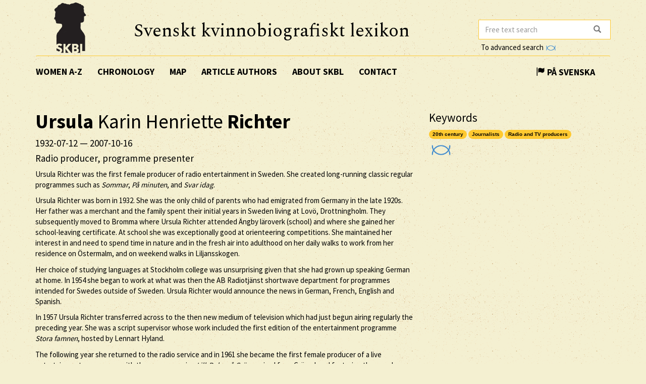

--- FILE ---
content_type: text/html; charset=utf-8
request_url: https://skbl.se/en/article/UrsulaRichter
body_size: 13173
content:














<!doctype html>
<html lang="en">
  <head>
    

    <title>skbl.se - Ursula Karin Henriette Richter</title>
    <meta name="viewport" content="width=device-width, initial-scale=1">
    <meta http-equiv="Content-Language" content="en">

    

    <script src="https://ajax.googleapis.com/ajax/libs/jquery/1.12.4/jquery.min.js"></script>
    <link rel="stylesheet" href="https://cdnjs.cloudflare.com/ajax/libs/jqueryui/1.12.1/jquery-ui.min.css">


    <!-- Latest compiled and minified CSS -->
    <link rel="stylesheet" href="https://maxcdn.bootstrapcdn.com/bootstrap/3.3.7/css/bootstrap.min.css" integrity="sha384-BVYiiSIFeK1dGmJRAkycuHAHRg32OmUcww7on3RYdg4Va+PmSTsz/K68vbdEjh4u" crossorigin="anonymous">

    <!-- theme -->
    <link rel="stylesheet" href="/static/bootstrap.theme.min.css">

    <!-- font -->
    <link href="https://fonts.googleapis.com/css?family=Muli:600" rel="stylesheet">
    <link href="https://fonts.googleapis.com/css?family=Spectral" rel="stylesheet">
    <link href="https://fonts.googleapis.com/css?family=Source+Sans+Pro:400,700" rel="stylesheet">

    <!-- modifications -->
    <link rel="stylesheet" href="/static/style.css">

    <link rel="icon" href="/static/images/skbl/favicon.png" sizes="64x64" type="image/png">
    <link rel="icon" href="/static/images/skbl/favicon.ico" sizes="64x64" type="image/vnd.microsoft.icon">




    <meta name="description" content="Ursula Richter was the first female producer of radio entertainment in Sweden. She created long-running classic regular programmes such as Sommar , På minuten , and Svar idag .  Ursula Richter was bor"/>
    <!-- Schema.org markup for Google+ -->
    <meta itemprop="name" content="skbl.se - Ursula Karin Henriette Richter"/>
    <meta itemprop="description" content="Ursula Richter was the first female producer of radio entertainment in Sweden. She created long-running classic regular programmes such as Sommar , På minuten , and Svar idag .  Ursula Richter was bor"/>

    <!-- Twitter Card data -->
    <meta name="twitter:card" value="summary">

    <!-- Open Graph data -->
    <meta property="og:title" content="skbl.se - Ursula Karin Henriette Richter" />
    <meta property="og:type" content="article" />
    <meta property="og:url" content="http://skbl.se/en/article/UrsulaRichter" />
    <meta property="og:image" content="http://skbl.se/static/images/skbl/logo.png" />
    <meta property="og:image:height" content= "1200" />
    <meta property="og:image:width" content= "630" />
    <meta property="og:description" content="Ursula Richter was the first female producer of radio entertainment in Sweden. She created long-running classic regular programmes such as Sommar , På minuten , and Svar idag .  Ursula Richter was bor" />
    
<link rel="alternate" type="application/json" href="/en/article/AV63sPCvWxymAE2pjnlw.json" />

  </head>
  <body>
    <div class="container">
      <div class="row">
        <div id="logo" class="col-md-2">
          <a href="/en"><img src="/static/images/skbl/logo.png"></a>
        </div>
        <div id="header-title" class="col-md-7">
          <h1>Svenskt kvinnobiografiskt lexikon</h1>
        </div>
        <div class="col-md-3">
          <form id="search" action="/en/search" class="tooltip-parent">
            <div class="input-group stylish-input-group">
              <input name="q" type="search" class="form-control"  placeholder="Free text search" value="" >
              <span class="input-group-addon">
                <button type="submit">
                  <span class="glyphicon glyphicon-search"></span>
                </button>
              </span>
            </div>
            <span class="searchtooltip">When searching for a name you can use * for truncation</span>
          </form>
          <!--<a href="https://spraakbanken.gu.se/karp-v6/#?mode=skbl&lang=eng">Go to advanced search</a>-->
          <a id="open_advanced_box">To advanced search
            <img src="/static/images/logos/karp-mini-transparent.png" style="max-height:10px; margin-left: 2px;">
          </a>
          <div id="advanced_box">
            <div id="advanced_box_header_area">
              <div id="advanced_box_close">
                <span class="glyphicon glyphicon-remove" aria-hidden="true"></span>&nbsp;
              </div>
            </div>
            <p> For more advanced searches and combinations please use the Språkbanken tool Karp.
              This is particularly relevant for researchers seeking to analyse the information contained in SKBL (Biographical Dictionary of Swedish Women).
            </p>
            <a class="visible_link" href="https://spraakbanken.gu.se/karp-v6/#?mode=skbl" target="_blank"><span class="glyphicon glyphicon-arrow-right" aria-hidden="true"></span>&nbsp; To Karp
              <img src="/static/images/logos/karp-mini-transparent.png" style="max-height:10px;">
            </a>
            (External link)
          </div>
        </div>
      </div>
      <nav id="navbar" class="navbar">
        <div class="container-fluid">
          <div class="navbar-header">
            <button type="button" class="navbar-toggle collapsed" data-toggle="collapse" data-target="#navbar-collapse" aria-expanded="false" aria-controls="navbar-collapse">
              <span class="glyphicon glyphicon-menu-hamburger" aria-hidden="true"></span>
            </button>
          </div>
          <div id="navbar-collapse" class="collapse navbar-collapse">
            <ul class="nav navbar-nav">
              <li><a class="first-menu-item" href="/en/article">Women A-Z</a></li>

              <li><a href="/en/chronology">Chronology</a></li>

              <li><a href="/en/map">Map</a></li>

              <li class="dropdown">
              <a href="/en/articleauthor">Article authors</a>
              </li>

              <li><a href="/en/about-skbl">About SKBL</a></li>
              <li><a href="/en/contact">Contact</a></li>
            </ul>

            
            
                <ul class="nav navbar-nav navbar-right">
                  <li class="language-switch"><a href="/sv/artikel/UrsulaRichter"><span class="glyphicon glyphicon-flag"></span>&nbsp;På Svenska</a></li>
                </ul>
            
          </div>
        </div>
      </nav>

      <div class="row">
        
<div itemscope itemtype="http://schema.org/Person">
    <div class="col-md-8">
        
        <h1 itemprop="name"><b>Ursula</b> Karin Henriette <b>Richter</b></h1>
        
        
            <h4> <span itemprop="birthDate">1932-07-12</span> &mdash; <span itemprop="deathDate">2007-10-16</span></h4>
        
        
        <h4 itemprop="jobTitle">Radio producer, programme presenter</h4>
        <div class="main_text">

            

            
            <p>Ursula Richter was the first female producer of radio entertainment in Sweden. She created long-running classic regular programmes such as <em>Sommar</em>, <em>På minuten</em>, and <em>Svar idag</em>. </p>
<p>Ursula Richter was born in 1932. She was the only child of parents who had emigrated from Germany in the late 1920s. Her father was a merchant and the family spent their initial years in Sweden living at Lovö, Drottningholm. They subsequently moved to Bromma where Ursula Richter attended Ängby läroverk (school) and where she gained her school-leaving certificate. At school she was exceptionally good at orienteering competitions. She maintained her interest in and need to spend time in nature and in the fresh air into adulthood on her daily walks to work from her residence on Östermalm, and on weekend walks in Liljansskogen. </p>
<p>Her choice of studying languages at Stockholm college was unsurprising given that she had grown up speaking German at home. In 1954 she began to work at what was then the AB Radiotjänst shortwave department for programmes intended for Swedes outside of Sweden. Ursula Richter would announce the news in German, French, English and Spanish. </p>
<p>In 1957 Ursula Richter transferred across to the then new medium of television which had just begun airing regularly the preceding year. She was a script supervisor whose work included the first edition of the entertainment programme <em>Stora famnen</em>, hosted by Lennart Hyland. </p>
<p>The following year she returned to the radio service and in 1961 she became the first female producer of a live entertainment programme with the summer series <em>Lill-Babs på Grönan</em> aired from Gröna Lund featuring the popular singer <a href="/en/article?search=Barbro+Svensson">Lill-Babs</a>. Tage Danielsson had started the regular programme called <em>Sommar</em> a few years earlier which Ursula Richter produced for many years. In 1969 she became the producer of the new improvisation programme hosted by Lennart Swahn called <em>På minuten</em>. She carried on as producer until the programme ended in 1988, only for it to be reinstated in 1994 with a new producer and host. </p>
<p>In 1969, the same year that <em>På minuten</em> began to air, Ursula Richter also served as producer and later on host of <em>Svar idag</em>. Listeners were invited to phone in to ask questions on any subject at all, which were put to a panel of a range of experts in the studio. The programme became very popular and in 1978 she was, along with her editorial colleagues Per-Erik Lindorm and Håkan Norlén, awarded the Expressen radio prize. Ursula Richter produced and ran the programme until it stopped airing in 1991. However, she made further use of the popular concept with her former colleague Hasse Alfredson, then head of Skansen. During the spring of 1992 they ran a programme series at Högloftet entitled <em>Vi svarar idag</em>. The name was perhaps seen as too similar to its forerunner, however, and in the autumn they renamed their new programme as <em>Kloka gubbar</em> and it was aired live on TV. The following year, in 1993, Ursula Richter retired from Sveriges Radio. </p>
<p>Ursula Richter also made a lot of other programmes during the more than forty years she spent working at Sveriges Radio. She put her linguistic skills to good use in simultaneous airings on radios in other countries, such as concerts and the Eurovision song contest. In the early 1960s she, along with Elisabeth Husmark from the home- and family-editorial board, produced the programme <em>Fritimmen</em>, which was a mix of entertainment and consumer information. From 1970 until the end of the 1980s she ran the regular <em>Vardags</em> radio programme on popular information. She was also responsible for producing <em>Förmiddag</em>, <em>Det ska vi spela</em>, and <em>Våra nöjen</em>. </p>
<p>Ursula Richter died in Stockholm in 2007. Her grave lies in Bromma cemetery.</p>
        </div>
        <br/>
        

        <p>
            <em>
                
                    <a href="/en/articleauthor/Lundgren,%20Kristina">Kristina Lundgren</a><br/>
                
                
                    
                        (Translated by Alexia Grosjean)
                    
                
                
            </em>
        </p>

        <br/>
        <p>
          Published 2018-03-08
        </p>

        <br/><br/>
        <div class="reference-to-skbl">
            You are welcome to cite this article but always provide the author’s name as follows:<br/><br/>
            <em><b>Ursula</b> Karin Henriette <b>Richter</b>, www.skbl.se/sv/artikel/UrsulaRichter, Svenskt kvinnobiografiskt lexikon (article by
                 
              <!-- endfor must be on same line as author.lastname to prevent whitespace between the name and the parenthesis,
                   especially since the whitespace often results in the parenthesis ending up on its own line -->
                    Kristina Lundgren), retrieved 2026-01-20.</em>
        </div>

        <br/><br/>
        <button type="button" class="btn btn-default toggle-dates">
            <span class="toggled-by-button">
                <span class="glyphicon glyphicon-plus" aria-hidden="true"></span>
                &nbsp;&nbsp;Show complete information
            </span>
            <span class="toggled-by-button" style="display:none">
                <span class="glyphicon glyphicon-minus" aria-hidden="true"></span>
                &nbsp;&nbsp;Visa förkortad information
            </span></button>


        

        
        <div>
        <br/>
        <br/>
        <h4>Family Relationships</h4>
            
                
                <span class="civ-status-text">Civil Status: Unmarried</span>
            
            
                
                <ul>
                    
    
    <li class="keyword_list_item">
        <h5 class="toggled-by-button">Mother: Minna Emelie Richter, född Ansorge</h5>
        <h5 class="toggled-by-button" style="display:none">Mother: Minna Emelie Richter, född Ansorge
      
      
     (1881-11-18 – 1965-11-08)
    
    </h5>
    </li>

                </ul>
                
                <ul>
                    
    
    <li class="keyword_list_item">
        <h5 class="toggled-by-button">Father: Richard Karl Paul Richter</h5>
        <h5 class="toggled-by-button" style="display:none">Father: Richard Karl Paul Richter
      
      
     (1895-05-04 – 1977-08-16)
    
        
        <br/>Köpman
    
    </h5>
    </li>

                </ul>
                
                <ul>
                    
    
    <li class="keyword_list_item">
        <h5 class="toggled-by-button">Brother: Wolfgang Vilhelm Paul Sven Richter</h5>
        <h5 class="toggled-by-button" style="display:none">Brother: Wolfgang Vilhelm Paul Sven Richter
      
      
     (1929-04-09 – 1929-04-12)
    
    </h5>
    </li>

                </ul>
                
                <ul>
                    
    
    <li class="keyword_list_item">
        <h5 class="toggled-by-button">Sister: Margot Irma Anna Richter, gift Olsson, omgift Hallberg</h5>
        <h5 class="toggled-by-button" style="display:none">Sister: Margot Irma Anna Richter, gift Olsson, omgift Hallberg
      
      
     (1930-07-01 – 1998-09-11)
    
    </h5>
    </li>

                </ul>
                
            
        </div>
        




        
        <div>
        <br/>
        <br/>
        <h4>Education</h4>
            
                
                <ul>
                    
    <li class="keyword_list_item">
        
        <h5 class="toggled-by-button">Läroverk,  Stockholm: Studentexamen, <a href="/en/education_institution/%C3%84ngby%20L%C3%A4roverk" class="visible_link">Ängby Läroverk</a></h5>
        <h5 class="toggled-by-button" style="display:none">Läroverk,  Stockholm: Studentexamen, Ängby Läroverk
          
          
        </h5>
    </li>

                </ul>
                
                <ul>
                    
    <li class="keyword_list_item">
        
        <h5 class="toggled-by-button">Högskola,  Stockholm: Språkstudier, <a href="/en/education_institution/Stockholms%20h%C3%B6gskola" class="visible_link">Stockholms högskola</a></h5>
        <h5 class="toggled-by-button" style="display:none">Högskola,  Stockholm: Språkstudier, Stockholms högskola
          
          
         (1950-talet – )</h5>
    </li>

                </ul>
                
            
        </div>
        





        
        <div>
        <br/>
        <br/>
        <h4>Activities</h4>
            
                
                <ul>
                    
    <li class="keyword_list_item">
        
        
        <h5 class="toggled-by-button">Profession: Nyhetsuppläsare, AB Radiotjänsts utlandssändningar </h5>
        <h5 class="toggled-by-button" style="display:none">Profession: Nyhetsuppläsare, AB Radiotjänsts utlandssändningar 
        , Stockholm
          
          
         (1954 – 1956)</h5>
    </li>

                </ul>
                
                <ul>
                    
    <li class="keyword_list_item">
        
        
        <h5 class="toggled-by-button">Profession: Scripta, Sveriges Radio AB:s television </h5>
        <h5 class="toggled-by-button" style="display:none">Profession: Scripta, Sveriges Radio AB:s television 
        , Stockholm
          
          
         (1957 – 1958)</h5>
    </li>

                </ul>
                
                <ul>
                    
    <li class="keyword_list_item">
        
        
        <h5 class="toggled-by-button">Profession: Producent, programledare, underhållningsprogram, Sveriges Radio AB </h5>
        <h5 class="toggled-by-button" style="display:none">Profession: Producent, programledare, underhållningsprogram, Sveriges Radio AB 
        , Stockholm
          
          
         (1959 – 1993)</h5>
    </li>

                </ul>
                
            
        </div>
        





        
        <div>
        <br/>
        <br/>
        <h4>Contacts</h4>
            
                <div style="display:none" class="nested_container hidden_first">
                    
                        <ul>
                          
    <li class="keyword_list_item">
        
        <h5 class="toggled-by-button">Love relationship: Ulf Palme</h5>
        <h5 class="toggled-by-button" style="display:none">Love relationship: Ulf Palme
        
          
          
        </h5>
    </li>

                        </ul>
                    
                        <ul>
                          
    <li class="keyword_list_item">
        
        <h5 class="toggled-by-button">Colleague: Hans Alfredson</h5>
        <h5 class="toggled-by-button" style="display:none">Colleague: Hans Alfredson
        
          
          
        </h5>
    </li>

                        </ul>
                    
                        <ul>
                          
    <li class="keyword_list_item">
        
        <h5 class="toggled-by-button">Colleague: Lennart Swahn</h5>
        <h5 class="toggled-by-button" style="display:none">Colleague: Lennart Swahn
        
          
          
        </h5>
    </li>

                        </ul>
                    
                        <ul>
                          
    <li class="keyword_list_item">
        
        <h5 class="toggled-by-button">Colleague: Elisabeth Husmark</h5>
        <h5 class="toggled-by-button" style="display:none">Colleague: Elisabeth Husmark
        
          
          
        </h5>
    </li>

                        </ul>
                    
                        <ul>
                          
    <li class="keyword_list_item">
        
        <h5 class="toggled-by-button">Colleague: Thord Carlsson</h5>
        <h5 class="toggled-by-button" style="display:none">Colleague: Thord Carlsson
        
          
          
        </h5>
    </li>

                        </ul>
                    
                        <ul>
                          
    <li class="keyword_list_item">
        
        <h5 class="toggled-by-button">Colleague: Per-Erik Lindorm</h5>
        <h5 class="toggled-by-button" style="display:none">Colleague: Per-Erik Lindorm
        
          
          
        </h5>
    </li>

                        </ul>
                    
                        <ul>
                          
    <li class="keyword_list_item">
        
        <h5 class="toggled-by-button">Colleague: Håkan Norlén</h5>
        <h5 class="toggled-by-button" style="display:none">Colleague: Håkan Norlén
        
          
          
        </h5>
    </li>

                        </ul>
                    
                    <div class="minimize_items">
                      <span class="label label-default"><span class="glyphicon glyphicon-chevron-up" aria-hidden="true"></span></span>
                    </div>
                </div>
                <div class="nested_container shown_first">
                    <ul>
                    
                      
                        
    <li class="keyword_list_item">
        
        <h5 class="toggled-by-button">Love relationship: Ulf Palme</h5>
        <h5 class="toggled-by-button" style="display:none">Love relationship: Ulf Palme
        
          
          
        </h5>
    </li>

                      
                    
                      
                        
    <li class="keyword_list_item">
        
        <h5 class="toggled-by-button">Colleague: Hans Alfredson</h5>
        <h5 class="toggled-by-button" style="display:none">Colleague: Hans Alfredson
        
          
          
        </h5>
    </li>

                      
                    
                      
                        
    <li class="keyword_list_item">
        
        <h5 class="toggled-by-button">Colleague: Lennart Swahn</h5>
        <h5 class="toggled-by-button" style="display:none">Colleague: Lennart Swahn
        
          
          
        </h5>
    </li>

                      
                    
                      
                    
                      
                    
                      
                    
                      
                    
                    </ul>
                    <div class="fadeout">
                      <span class="label label-default">more ...</span>
                    </div>
                </div>
            
        </div>
        





        





        
        <div>
        <br/>
        <br/>
        <h4>Residences</h4>
            
            
            
            
            
                <div style="display:none" class="nested_container hidden_first">
                    <ul>
                        
                            <li class="keyword_list_item"> Birthplace: Stockholm</li>
                        
                            
                                
    <li class="keyword_list_item">
        
            <h5 class="toggled-by-button">Ekerö</h5>
            <h5 class="toggled-by-button" style="display:none">Ekerö
              
              
             (1932 – 193?)</h5>
        
    </li>

                            
                                
    <li class="keyword_list_item">
        
            <h5 class="toggled-by-button">Stockholm</h5>
            <h5 class="toggled-by-button" style="display:none">Stockholm
              
              
             (1930-talet – 1950-talet)</h5>
        
    </li>

                            
                                
    <li class="keyword_list_item">
        
            <h5 class="toggled-by-button">Stockholm</h5>
            <h5 class="toggled-by-button" style="display:none">Stockholm
              
              
             (1950-talet – 2007)</h5>
        
    </li>

                            
                        
                            <li class="keyword_list_item"> Place of death: Stockholm</li>
                        
                    </ul>
                    <div class="minimize_items">
                      <span class="label label-default"><span class="glyphicon glyphicon-chevron-up" aria-hidden="true"></span></span>
                    </div>
                </div>
                <div class="nested_container shown_first">
                    <ul>
                        
                            <li class="keyword_list_item"> Birthplace: Stockholm</li>
                        
                        
                          
                            
    <li class="keyword_list_item">
        
            <h5 class="toggled-by-button">Ekerö</h5>
            <h5 class="toggled-by-button" style="display:none">Ekerö
              
              
             (1932 – 193?)</h5>
        
    </li>

                          
                        
                          
                            
    <li class="keyword_list_item">
        
            <h5 class="toggled-by-button">Stockholm</h5>
            <h5 class="toggled-by-button" style="display:none">Stockholm
              
              
             (1930-talet – 1950-talet)</h5>
        
    </li>

                          
                        
                          
                        
                    </ul>
                    <div class="fadeout">
                      <span class="label label-default">more ...</span>
                    </div>
                </div>
            
        </div>
        


        
        <div>
        <br/>
        <br/>
        <h4>Prizes/awards</h4>
            
                
                <ul>
                    
    <li class="keyword_list_item">
        
        <h5 class="toggled-by-button">Prize: <a class="visible_link" href="/en/award/Expressens%20radiopris">Expressens radiopris</a></h5>
        <h5 class="toggled-by-button" style="display:none">Prize: <a class="visible_link" href="/en/award/Expressens%20radiopris">Expressens radiopris</a>
          
         (1978)</h5>
    </li>

                </ul>
                
            
        </div>
        





        
        <br/><br/>
        <div>
            <h4>Sources</h4>
            
                
                <div>
                    <h5>Encyclopaedia</h5>
                    <ul class="no_bullets">
                        
                        <li>
                            
                            
                                <span><p>Ericson, Uno &amp; Engström, Klas (red.), <em>Myggans nöjeslexikon: ett uppslagsverk om underhållning. 12, Olds-Rundq</em>, Bra böcker, Höganäs, 1992</p></span>
                            

                        </li>
                        
                    </ul>
                </div>
            
                
                <div>
                    <h5>Literature</h5>
                    <ul class="no_bullets">
                        
                        <li>
                            
                            
                                <span><p>[Ursula Richter: nekrolog], <em>Svenska Dagbladet</em>, 2007-10-25</p></span>
                            

                        </li>
                        
                    </ul>
                </div>
            
        </div>
        
        

        

        <br/><br/>
        <div class="top-link"><a href="#top">[ TO THE TOP ]</a></div>

    </div>
    <div class="col-md-4">
        <!--<div id="article_map_button">
            <span class="glyphicon glyphicon-globe" aria-hidden="true"></span>&nbsp;Show map
        </div>
        <div id="article_map_button_hide" style="display:none">
            <span class="glyphicon glyphicon-globe" aria-hidden="true"></span>&nbsp;Hide map
        </div>
        <div id="article_map" style="height: 320px;width: 320px;display:none"></div>-->
        
        
            
            <h3>Keywords</h3>
            
                
                    <a href="/en/keyword/20th%20century"><span class="badge">20th century</span></a></span>
                
            
                
                    <a href="/en/keyword/Journalists"><span class="badge">Journalists</span></a></span>
                
            
                
                    <a href="/en/keyword/Radio%20and%20TV%20producers"><span class="badge">Radio and TV producers</span></a></span>
                
            
        
        <br/>
        <a class="karp-article-link" href="https://spraakbanken.gu.se/karp-v6/#?mode=skbl&search=extended||and|id|equals|AV63sPCvWxymAE2pjnlw" target="_blank" title="Open article in Karp"><img src="/static/images/logos/karp-mini-transparent.png" style="max-height:20px; margin:10px 0px 0px 5px;"></a>

        

        
    </div>
</div>

      </div>
      <hr />
      <div id="footer" class="container-fluid">
        <div class="row image-links">
          <div class="border col-md-3">
            <a href="/en/activity">
              <div class="image-overlay"><img class="img-responsive bottom-image" src="/static/images/skbl/verksamhet.png">
                  <h3>Activities</h3>
              </div>
            </a>
          </div>
          <div class="border col-md-3">
            <a href="/en/organisation">
              <div class="image-overlay"><img class="img-responsive bottom-image" src="/static/images/skbl/organisationer.png">
              <h3>Organisations</h3>
              </div>
            </a>
          </div>
          <div class="border col-md-3">
            <a href="/en/place">
              <div class="image-overlay"><img class="img-responsive bottom-image" src="/static/images/skbl/orter.png">
                  <h3>Places</h3>
              </div>
            </a>
          </div>
          <div class="border col-md-3">
            <a href="/en/keyword">
              <div class="image-overlay"><img class="img-responsive bottom-image" src="/static/images/skbl/nyckelord.png">
                  <h3>Keywords</h3>
              </div>
            </a>
          </div>
        </div>
        <div class="row">
        <hr />
          <div class="col-md-4 share-buttons" style="float: left;">
            <p>Share page</p>
            <!-- Sharingbutton Facebook -->
            <a class="resp-sharing-button__link" href="https://facebook.com/sharer/sharer.php?u=http://skbl.se/en/article/UrsulaRichter" target="_blank" aria-label="Facebook">
              <div class="resp-sharing-button resp-sharing-button--facebook resp-sharing-button--medium"><div aria-hidden="true" class="resp-sharing-button__icon resp-sharing-button__icon--solid">
                <svg xmlns="http://www.w3.org/2000/svg" viewBox="0 0 24 24"><path d="M18.77 7.46H14.5v-1.9c0-.9.6-1.1 1-1.1h3V.5h-4.33C10.24.5 9.5 3.44 9.5 5.32v2.15h-3v4h3v12h5v-12h3.85l.42-4z"/></svg></div><!--Facebook--></div>
            </a>

            <!-- Sharingbutton Twitter -->
            <a class="resp-sharing-button__link" href="https://twitter.com/intent/tweet/?url=http://skbl.se/en/article/UrsulaRichter" target="_blank" aria-label="Twitter">
              <div class="resp-sharing-button resp-sharing-button--twitter resp-sharing-button--medium"><div aria-hidden="true" class="resp-sharing-button__icon resp-sharing-button__icon--solid">
                <svg xmlns="http://www.w3.org/2000/svg" viewBox="0 0 24 24"><path d="M23.44 4.83c-.8.37-1.5.38-2.22.02.93-.56.98-.96 1.32-2.02-.88.52-1.86.9-2.9 1.1-.82-.88-2-1.43-3.3-1.43-2.5 0-4.55 2.04-4.55 4.54 0 .36.03.7.1 1.04-3.77-.2-7.12-2-9.36-4.75-.4.67-.6 1.45-.6 2.3 0 1.56.8 2.95 2 3.77-.74-.03-1.44-.23-2.05-.57v.06c0 2.2 1.56 4.03 3.64 4.44-.67.2-1.37.2-2.06.08.58 1.8 2.26 3.12 4.25 3.16C5.78 18.1 3.37 18.74 1 18.46c2 1.3 4.4 2.04 6.97 2.04 8.35 0 12.92-6.92 12.92-12.93 0-.2 0-.4-.02-.6.9-.63 1.96-1.22 2.56-2.14z"/></svg></div><!--Twitter--></div>
            </a>

            <!-- Sharingbutton E-Mail -->
            <a class="resp-sharing-button__link" href="mailto:?body=http://skbl.se/en/article/UrsulaRichter" target="_self" aria-label="E-Mail">
              <div class="resp-sharing-button resp-sharing-button--email resp-sharing-button--medium"><div aria-hidden="true" class="resp-sharing-button__icon resp-sharing-button__icon--solid">
                <svg xmlns="http://www.w3.org/2000/svg" viewBox="0 0 24 24"><path d="M22 4H2C.9 4 0 4.9 0 6v12c0 1.1.9 2 2 2h20c1.1 0 2-.9 2-2V6c0-1.1-.9-2-2-2zM7.25 14.43l-3.5 2c-.08.05-.17.07-.25.07-.17 0-.34-.1-.43-.25-.14-.24-.06-.55.18-.68l3.5-2c.24-.14.55-.06.68.18.14.24.06.55-.18.68zm4.75.07c-.1 0-.2-.03-.27-.08l-8.5-5.5c-.23-.15-.3-.46-.15-.7.15-.22.46-.3.7-.14L12 13.4l8.23-5.32c.23-.15.54-.08.7.15.14.23.07.54-.16.7l-8.5 5.5c-.08.04-.17.07-.27.07zm8.93 1.75c-.1.16-.26.25-.43.25-.08 0-.17-.02-.25-.07l-3.5-2c-.24-.13-.32-.44-.18-.68s.44-.32.68-.18l3.5 2c.24.13.32.44.18.68z"/></svg></div><!--E-Mail--></div>
            </a>

            <!-- Sharingbutton Hacker News -->
            <!--<a class="resp-sharing-button__link" href="https://news.ycombinator.com/submitlink?u=http://skbl.se/en/article/UrsulaRichter" target="_blank" aria-label="Hacker News">
              <div class="resp-sharing-button resp-sharing-button--hackernews resp-sharing-button--medium"><div aria-hidden="true" class="resp-sharing-button__icon resp-sharing-button__icon--solid">
                  <svg xmlns="http://www.w3.org/2000/svg" viewBox="0 0 140 140"><path fill-rule="evenodd" d="M60.94 82.314L17 0h20.08l25.85 52.093c.397.927.86 1.888 1.39 2.883.53.994.995 2.02 1.393 3.08.265.4.463.764.596 1.095.13.334.262.63.395.898.662 1.325 1.26 2.618 1.79 3.877.53 1.26.993 2.42 1.39 3.48 1.06-2.254 2.22-4.673 3.48-7.258 1.26-2.585 2.552-5.27 3.877-8.052L103.49 0h18.69L77.84 83.308v53.087h-16.9v-54.08z"></path></svg></div>Hacker News</div>
            </a>-->
          </div>

          <div class="col-md-8 logos" style="right:0px; display: inline-block; vertical-align: middle; text-align: right;">
            <!-- Supporter Logos -->
            <a class="bottom-logo" href="https://www.gu.se/" target="_blank">
              <img class="img-responsive" style="max-width: 70px;opacity: 0.8" src="/static/images/logos/GU_transparent_gray.gif">
              <img class="img-responsive" style="max-width: 70px" src="/static/images/logos/GU.gif">
            </a>
            <a class="bottom-logo" href="https://spraakbanken.gu.se/" target="_blank">
                <img class="img-responsive" style="max-width: 120px;opacity: 0.8;margin-right:8px" src="/static/images/logos/sprakbanken_text.svg">
                <img class="img-responsive" style="max-width: 120px;margin-right:8px" src="/static/images/logos/sprakbanken_text.svg">
            </a>
            <a class="bottom-logo" href="http://www.ub.gu.se/kvinn/" target="_blank">
              <img class="img-responsive" style="max-width: 80px;" src="/static/images/logos/kvinnsam_gray.jpg">
              <img class="img-responsive" style="max-width: 80px;" src="/static/images/logos/kvinnsam.jpg">
            </a>
            <a class="bottom-logo" href="https://www.rj.se/" target="_blank">
                <img class="img-responsive" style="max-width: 160px;opacity: 0.8" src="/static/images/logos/rj.png">
                <img class="img-responsive" style="max-width: 160px;"src="/static/images/logos/rj.png">
            </a>
        </div>

        </div>
      </div>
    </div>
    
    
    <script src="https://maxcdn.bootstrapcdn.com/bootstrap/3.3.7/js/bootstrap.min.js" integrity="sha384-Tc5IQib027qvyjSMfHjOMaLkfuWVxZxUPnCJA7l2mCWNIpG9mGCD8wGNIcPD7Txa" crossorigin="anonymous"></script>
    <script>
        jQuery(document).ready(function() {
            $("#open_advanced_box").click(function() {
              $("#advanced_box").show();
            });
            $("#advanced_box_close").click(function() {
              $("#advanced_box").hide();
            });
        });
    </script>

    <!-- Matomo -->
    <script type="text/javascript">
      var _paq = window._paq || [];
      /* tracker methods like "setCustomDimension" should be called before "trackPageView" */
      _paq.push(['trackPageView']);
      _paq.push(['enableLinkTracking']);
      (function() {
        var u="https://spraakbanken.gu.se/stats/";
        _paq.push(['setTrackerUrl', u+'matomo.php']);
        _paq.push(['setSiteId', '13']);
        var d=document, g=d.createElement('script'), s=d.getElementsByTagName('script')[0];
        g.type='text/javascript'; g.async=true; g.defer=true; g.src=u+'matomo.js'; s.parentNode.insertBefore(g,s);
      })();
    </script>
    <noscript><p><img src="https://spraakbanken.gu.se/stats/matomo.php?idsite=13&amp;rec=1" style="border:0;" alt="" /></p></noscript>
    <!-- End Matomo Code -->

    
    <script>
        jQuery(document).ready(function() {
            jQuery(".ellipsis_header").click(function() {
                jQuery(this).siblings(".ellipsis_contents").toggle("slow");
                jQuery(this).find(".ellipsis_plus").toggle();
            });
        });
    </script>
    <!--<link rel="stylesheet" href="https://unpkg.com/leaflet@1.0.3/dist/leaflet.css" />
    <script src="https://unpkg.com/leaflet@1.0.3/dist/leaflet.js"></script>
    <script>
        jQuery(document).ready(function() {

            jQuery("#article_map_button").click(function() {
                jQuery("#article_map").show();
                jQuery("#article_map_button").hide();
                jQuery("#article_map_button_hide").show();

                var article = {"article_author": [{"firstname": "Kristina", "lastname": "Lundgren"}], "awards": [{"date": {"comment": "1978", "date": "1978"}, "description": "Expressens radiopris", "type": "Pris", "type_eng": "Prize"}], "civil_status": "Ogift", "civil_status_eng": "Unmarried", "contact": [{"firstname": "Ulf", "lastname": "Palme", "type": "K\u00e4rleksrelation", "type_eng": "Love relationship"}, {"firstname": "Hans", "lastname": "Alfredson", "type": "Kollega", "type_eng": "Colleague"}, {"firstname": "Lennart", "lastname": "Swahn", "type": "Kollega", "type_eng": "Colleague"}, {"firstname": "Elisabeth", "lastname": "Husmark", "type": "Kollega", "type_eng": "Colleague"}, {"firstname": "Thord", "lastname": "Carlsson", "type": "Kollega", "type_eng": "Colleague"}, {"firstname": "Per-Erik", "lastname": "Lindorm", "type": "Kollega", "type_eng": "Colleague"}, {"firstname": "H\u00e5kan", "lastname": "Norl\u00e9n", "type": "Kollega", "type_eng": "Colleague"}], "education": [{"description": "Studentexamen", "institution": "\u00c4ngby L\u00e4roverk", "place": {"pin": {"lat": 59.329323, "lon": 18.068581}, "place": "Stockholm"}, "type": "L\u00e4roverk"}, {"description": "Spr\u00e5kstudier", "from": {"comment": "1950-talet"}, "institution": "Stockholms h\u00f6gskola", "place": {"pin": {"lat": 59.329323, "lon": 18.068581}, "place": "Stockholm"}, "type": "H\u00f6gskola"}], "es_id": "AV63sPCvWxymAE2pjnlw", "id": [{"id": "0000000000000000", "type": "ISNI"}], "internal_comment": "Saknar ISNI; L\u00c5 Portr\u00e4tt saknas / BB", "keyword": ["1900-talet", "Journalister", "Radio- och TV-producenter"], "keyword_eng": ["20th century", "Journalists", "Radio and TV producers"], "lastmodified": "2021-04-27T11:13:42", "lexiconName": "skbl", "lexiconOrder": 28, "lifespan": {"age": 75, "from": {"date": {"comment": "1932-07-12", "date": "1932-07-12"}, "place": {"parish": "Engelbrekts f\u00f6rsamling", "pin": {"lat": 59.329323, "lon": 18.068581}, "place": "Stockholm"}}, "to": {"date": {"comment": "2007-10-16", "date": "2007-10-16"}, "place": {"parish": "Engelbrekts f\u00f6rsamling", "pin": {"lat": 59.329323, "lon": 18.068581}, "place": "Stockholm"}}}, "linked_names": "", "name": {"firstname": "/Ursula/ Karin Henriette", "lastname": "Richter", "sortname": "Richter"}, "num_children": 0, "occupation": [{"description": "Journalist", "detail": "Nyhetsuppl\u00e4sare, AB Radiotj\u00e4nsts utlandss\u00e4ndningar", "from": {"comment": "1954", "date": "1954"}, "place": {"pin": {"lat": 59.329323, "lon": 18.068581}, "place": "Stockholm"}, "to": {"comment": "1956", "date": "1956"}, "type": "Yrke", "type_eng": "Profession"}, {"description": "Scripta", "detail": "Scripta, Sveriges Radio AB:s television", "from": {"comment": "1957", "date": "1957"}, "place": {"pin": {"lat": 59.329323, "lon": 18.068581}, "place": "Stockholm"}, "to": {"comment": "1958", "date": "1958"}, "type": "Yrke", "type_eng": "Profession"}, {"description": "Producent, radio/TV", "detail": "Producent, programledare, underh\u00e5llningsprogram, Sveriges Radio AB", "from": {"comment": "1959", "date": "1959"}, "place": {"pin": {"lat": 59.329323, "lon": 18.068581}, "place": "Stockholm"}, "to": {"comment": "1993", "date": "1993"}, "type": "Yrke", "type_eng": "Profession"}], "othernames": [], "places": [{"from": {"comment": "1932", "date": "1932"}, "place": {"pin": {"lat": "59.279834", "lon": "17.790225"}, "place": "Eker\u00f6"}, "to": {"comment": "193?"}}, {"from": {"comment": "1930-talet"}, "place": {"pin": {"lat": 59.329323, "lon": 18.068581}, "place": "Stockholm"}, "to": {"comment": "1950-talet"}}, {"from": {"comment": "1950-talet"}, "place": {"pin": {"lat": 59.329323, "lon": 18.068581}, "place": "Stockholm"}, "to": {"comment": "2007", "date": "2007"}}], "publication_date": "2018-03-08", "relation": [{"born": {"comment": "1881-11-18", "date": "1881-11-18"}, "death": {"comment": "1965-11-08", "date": "1965-11-08"}, "firstname": "Minna Emelie", "lastname": "Richter, f\u00f6dd Ansorge", "type": "Mor", "type_eng": "Mother"}, {"born": {"comment": "1895-05-04", "date": "1895-05-04"}, "death": {"comment": "1977-08-16", "date": "1977-08-16"}, "firstname": "Richard Karl Paul", "lastname": "Richter", "occupation": "K\u00f6pman", "type": "Far", "type_eng": "Father"}, {"born": {"comment": "1929-04-09", "date": "1929-04-09"}, "death": {"comment": "1929-04-12", "date": "1929-04-12"}, "firstname": "Wolfgang Vilhelm Paul Sven", "lastname": "Richter", "type": "Bror", "type_eng": "Brother"}, {"born": {"comment": "1930-07-01", "date": "1930-07-01"}, "death": {"comment": "1998-09-11", "date": "1998-09-11"}, "firstname": "Margot Irma Anna", "lastname": "Richter, gift Olsson, omgift Hallberg", "type": "Syster", "type_eng": "Sister"}], "showname": "\u003cb\u003eUrsula\u003c/b\u003e Karin Henriette \u003cb\u003eRichter\u003c/b\u003e", "skbl_status": "OK", "source": [["Uppslagsverk", [{"description": "\u003cp\u003eEricson, Uno \u0026amp; Engstr\u00f6m, Klas (red.), \u003cem\u003eMyggans n\u00f6jeslexikon: ett uppslagsverk om underh\u00e5llning. 12, Olds-Rundq\u003c/em\u003e, Bra b\u00f6cker, H\u00f6gan\u00e4s, 1992\u003c/p\u003e", "description_eng": "", "type": "Uppslagsverk", "type_eng": "Encyclopaedia"}]], ["Litteratur", [{"description": "\u003cp\u003e[Ursula Richter: nekrolog], \u003cem\u003eSvenska Dagbladet\u003c/em\u003e, 2007-10-25\u003c/p\u003e", "description_eng": "", "type": "Litteratur", "type_eng": "Literature"}]]], "subtitle": "Radioproducent, programledare", "subtitle_eng": "Radio producer, programme presenter", "text": "\u003cp\u003eUrsula Richter var Sveriges f\u00f6rsta kvinnliga producent av radiounderh\u00e5llning. Hon skapade\nl\u00e5nglivade klassiska programserier som \u003cem\u003eSommar\u003c/em\u003e, \u003cem\u003eP\u00e5 minuten\u003c/em\u003e och \u003cem\u003eSvar idag\u003c/em\u003e.\u003c/p\u003e\n\u003cp\u003eUrsula Richter f\u00f6ddes 1932 och v\u00e4xte upp som enda barnet till f\u00f6r\u00e4ldrar som invandrat fr\u00e5n\nTyskland i slutet av 1920-talet. Fadern var k\u00f6pman och familjen bodde de f\u00f6rsta \u00e5ren p\u00e5\nLov\u00f6n, Drottningholm, sedan i Bromma d\u00e4r Ursula Richter gick i \u00c4ngby L\u00e4roverk, med\navslutad studentexamen. Under skol\u00e5ren utm\u00e4rkte hon sig i orienteringst\u00e4vlingar; intresset\noch behovet av att vistas i natur och ren luft fortsatte under vuxenlivet med dagliga\npromenader till arbetet fr\u00e5n bostaden p\u00e5 \u00d6stermalm och helgvandringar i Liljansskogen.\u003c/p\u003e\n\u003cp\u003eUppv\u00e4xten med tyska som hemspr\u00e5k ledde till spr\u00e5kstudier vid Stockholms h\u00f6gskola, och \u00e5r\n1954 b\u00f6rjade hon medverka vid d\u00e5varande AB Radiotj\u00e4nsts kortv\u00e5gsavdelning f\u00f6r s\u00e4ndningar\ntill svenskar i utlandet. Ursula Richter annonserade d\u00e4r nyheter p\u00e5 tyska, franska, engelska\noch spanska.\u003c/p\u003e\n\u003cp\u003e\u00c5r 1957 \u00f6vergick Ursula Richter till det nya mediet televisionen, som startat sina regulj\u00e4ra\ns\u00e4ndningar f\u00f6reg\u00e5ende \u00e5r. D\u00e4r arbetade hon som scripta med bland annat den f\u00f6rsta\nomg\u00e5ngen av underh\u00e5llningsprogrammet \u003cem\u003eStora famnen\u003c/em\u003e som leddes av Lennart Hyland.\u003c/p\u003e\n\u003cp\u003e\u00c5ret d\u00e4rp\u00e5 \u00e5tergick hon dock till radiounderh\u00e5llningen och blev 1961 radions f\u00f6rsta kvinnliga\nunderh\u00e5llningsproducent med direkts\u00e4ndningar av en serie sommarprogram fr\u00e5n Gr\u00f6na Lund\nmed popul\u00e4rs\u00e5ngerskan \u003ca href=\"/en/article?search=Barbro+Svensson\"\u003eLill-Babs\u003c/a\u003e, \u003cem\u003eLill-Babs p\u00e5 Gr\u00f6nan\u003c/em\u003e. N\u00e5got \u00e5r tidigare hade Tage\nDanielsson startat programserien \u003cem\u003eSommar\u003c/em\u003e, och under m\u00e5nga \u00e5r var Ursula Richter\nproducent f\u00f6r denna, innan hon 1969 fortsatte som producent f\u00f6r det nya\nimprovisationsprogrammet \u003cem\u003eP\u00e5 minuten\u003c/em\u003e med Lennart Swahn som programledare. Ursula\nRichter producerade programmet fram till 1988 d\u00e5 det lades ner, f\u00f6r att \u00e5teruppv\u00e4ckas 1994\nmen d\u00e5 med nya namn som producent och programledare.\u003c/p\u003e\n\u003cp\u003eSamma \u00e5r som starten f\u00f6r \u003cem\u003eP\u00e5 minuten\u003c/em\u003e, 1969, blev Ursula Richter \u00e4ven producent och senare\nprogramledare f\u00f6r programmet \u003cem\u003eSvar idag\u003c/em\u003e, dit lyssnare kunde ringa in f\u00f6r att st\u00e4lla fr\u00e5gor om\nvad som helst till en panel med \u00e4mnesexperter i studion. Programmet blev mycket uppskattat\noch 1978 fick hon Expressens radiopris, tillsammans med redaktionskollegerna Per-Erik\nLindorm och H\u00e5kan Norl\u00e9n. Ursula Richter producerade och ledde programmet fram till\nnedl\u00e4ggningen 1991. Det popul\u00e4ra programkonceptet f\u00f6rde hon dock vidare tillsammans med\nden tidigare kollegan Hasse Alfredson som d\u00e5 blivit chef f\u00f6r Skansen. Under v\u00e5ren 1992 gav\nde tillsammans en serie program p\u00e5 H\u00f6gloftet under rubriken \u003cem\u003eVi svarar idag\u003c/em\u003e. M\u00f6jligen\nuppfattades rubriken som alltf\u00f6r lik det nedlagda radioprogrammets namn, och under h\u00f6sten\nblev den utbytt till \u003cem\u003eKloka gubbar\u003c/em\u003e, med direkts\u00e4ndning i TV. \u00c5ret efter, 1993, gick Ursula\nRichter i pension fr\u00e5n Sveriges Radio.\u003c/p\u003e\n\u003cp\u003eUnder de n\u00e4stan fyrtio \u00e5ren vid Sveriges Radio gjorde Ursula Richter ocks\u00e5 m\u00e5nga andra\nprogram. Hennes spr\u00e5kkunskaper kom v\u00e4l till pass vid sams\u00e4ndningar med radion i \u00f6vriga\neuropeiska l\u00e4nder, som konserter och Eurovisionsschlagerfestivalen. Under b\u00f6rjan av\n1960-talet gjorde hon programmet \u003cem\u003eFritimmen\u003c/em\u003e, en blandning av underh\u00e5llning och\nkonsumentupplysning, tillsammans med Elisabeth Husmark fr\u00e5n hem- och familjeredaktionen,\noch fr\u00e5n \u00e5r 1970 till slutet av 1980-talet radioserien \u003cem\u003eVardags\u003c/em\u003e med popul\u00e4rinformation.\n\u003cem\u003eF\u00f6rmiddag\u003c/em\u003e, \u003cem\u003eDet ska vi spela\u003c/em\u003e och \u003cem\u003eV\u00e5ra n\u00f6jen\u003c/em\u003e \u00e4r andra programtitlar i hennes produktion.\u003c/p\u003e\n\u003cp\u003eUrsula Richter avled 2007 i Stockholm och hennes grav finns p\u00e5 Bromma kyrkog\u00e5rd.\u003c/p\u003e", "text_eng": "\u003cp\u003eUrsula Richter was the first female producer of radio entertainment in Sweden. She created long-running classic regular programmes such as \u003cem\u003eSommar\u003c/em\u003e, \u003cem\u003eP\u00e5 minuten\u003c/em\u003e, and \u003cem\u003eSvar idag\u003c/em\u003e. \u003c/p\u003e\n\u003cp\u003eUrsula Richter was born in 1932. She was the only child of parents who had emigrated from Germany in the late 1920s. Her father was a merchant and the family spent their initial years in Sweden living at Lov\u00f6, Drottningholm. They subsequently moved to Bromma where Ursula Richter attended \u00c4ngby l\u00e4roverk (school) and where she gained her school-leaving certificate. At school she was exceptionally good at orienteering competitions. She maintained her interest in and need to spend time in nature and in the fresh air into adulthood on her daily walks to work from her residence on \u00d6stermalm, and on weekend walks in Liljansskogen. \u003c/p\u003e\n\u003cp\u003eHer choice of studying languages at Stockholm college was unsurprising given that she had grown up speaking German at home. In 1954 she began to work at what was then the AB Radiotj\u00e4nst shortwave department for programmes intended for Swedes outside of Sweden. Ursula Richter would announce the news in German, French, English and Spanish. \u003c/p\u003e\n\u003cp\u003eIn 1957 Ursula Richter transferred across to the then new medium of television which had just begun airing regularly the preceding year. She was a script supervisor whose work included the first edition of the entertainment programme \u003cem\u003eStora famnen\u003c/em\u003e, hosted by Lennart Hyland. \u003c/p\u003e\n\u003cp\u003eThe following year she returned to the radio service and in 1961 she became the first female producer of a live entertainment programme with the summer series \u003cem\u003eLill-Babs p\u00e5 Gr\u00f6nan\u003c/em\u003e aired from Gr\u00f6na Lund featuring the popular singer \u003ca href=\"/en/article?search=Barbro+Svensson\"\u003eLill-Babs\u003c/a\u003e. Tage Danielsson had started the regular programme called \u003cem\u003eSommar\u003c/em\u003e a few years earlier which Ursula Richter produced for many years. In 1969 she became the producer of the new improvisation programme hosted by Lennart Swahn called \u003cem\u003eP\u00e5 minuten\u003c/em\u003e. She carried on as producer until the programme ended in 1988, only for it to be reinstated in 1994 with a new producer and host. \u003c/p\u003e\n\u003cp\u003eIn 1969, the same year that \u003cem\u003eP\u00e5 minuten\u003c/em\u003e began to air, Ursula Richter also served as producer and later on host of \u003cem\u003eSvar idag\u003c/em\u003e. Listeners were invited to phone in to ask questions on any subject at all, which were put to a panel of a range of experts in the studio. The programme became very popular and in 1978 she was, along with her editorial colleagues Per-Erik Lindorm and H\u00e5kan Norl\u00e9n, awarded the Expressen radio prize. Ursula Richter produced and ran the programme until it stopped airing in 1991. However, she made further use of the popular concept with her former colleague Hasse Alfredson, then head of Skansen. During the spring of 1992 they ran a programme series at H\u00f6gloftet entitled \u003cem\u003eVi svarar idag\u003c/em\u003e. The name was perhaps seen as too similar to its forerunner, however, and in the autumn they renamed their new programme as \u003cem\u003eKloka gubbar\u003c/em\u003e and it was aired live on TV. The following year, in 1993, Ursula Richter retired from Sveriges Radio. \u003c/p\u003e\n\u003cp\u003eUrsula Richter also made a lot of other programmes during the more than forty years she spent working at Sveriges Radio. She put her linguistic skills to good use in simultaneous airings on radios in other countries, such as concerts and the Eurovision song contest. In the early 1960s she, along with Elisabeth Husmark from the home- and family-editorial board, produced the programme \u003cem\u003eFritimmen\u003c/em\u003e, which was a mix of entertainment and consumer information. From 1970 until the end of the 1980s she ran the regular \u003cem\u003eVardags\u003c/em\u003e radio programme on popular information. She was also responsible for producing \u003cem\u003eF\u00f6rmiddag\u003c/em\u003e, \u003cem\u003eDet ska vi spela\u003c/em\u003e, and \u003cem\u003eV\u00e5ra n\u00f6jen\u003c/em\u003e. \u003c/p\u003e\n\u003cp\u003eUrsula Richter died in Stockholm in 2007. Her grave lies in Bromma cemetery.\u003c/p\u003e", "translator": {"firstname": "Alexia", "lastname": "Grosjean"}, "url": "UrsulaRichter", "v_all_places": ["Stockholm|59.329323|18.068581", "Eker\u00f6|59.279834|17.790225"]};
                console.log("article", article);
                // Generate list of pins
                var pins = [];
                for (var educationKey in article.education) {
                    var education = article.education[educationKey];
                    if (education.place && education.place.pin) {
                        pins.push(['education', education.place.pin.lat, education.place.pin.lon, education.place.place]);
                    }
                }
                for (var occupationKey in article.occupation) {
                    var occupation = article.occupation[occupationKey];
                    if (occupation.place && occupation.place.pin) {
                        pins.push(['occupation', occupation.place.pin.lat, occupation.place.pin.lon, occupation.place.place]);
                    }
                }
                for (var placeKey in article.places) {
                    var place = article.places[placeKey];
                    if (place.place && place.place.pin) {
                        pins.push(['place', place.place.pin.lat, place.place.pin.lon, place.place.place]);
                    }
                }
                for (var contactKey in article.contacts) {
                    var contact = article.contacts[contactKey];
                    if (contact.place && contact.place.pin) {
                        pins.push(['education', contact.place.pin.lat, contact.place.pin.lon, contact.place.place]);
                    }
                }
                if (article.lifespan) {
                    if (article.lifespan.from && article.lifespan.from.place && article.lifespan.from.place.pin) {
                        var fromPlace = article.lifespan.from.place;
                        pins.push(['birth', fromPlace.pin.lat, fromPlace.pin.lon, fromPlace.place]);
                    }
                    if (article.lifespan.to && article.lifespan.to.place && article.lifespan.to.place.pin) {
                        var toPlace = article.lifespan.to.place;
                        pins.push(['death', toPlace.pin.lat, toPlace.pin.lon, toPlace.place]);
                    }
                }
                console.log("pins", pins);
                if (pins.length !== 0) {
                    if (typeof mymap !== 'undefined') return;
                    mymap = L.map('article_map').setView([pins[0][1], pins[0][2]], 6);
                    /*var LeafIcon = L.Icon.extend({
                        options: {
                            shadowUrl: '',
                            iconSize:     [15, 28],
                            shadowSize:   [50, 64],
                            iconAnchor:   [7, 27],
                            shadowAnchor: [4, 62],
                            popupAnchor:  [-3, -76]
                        }
                    });
                    var redIcon = new LeafIcon({iconUrl: '/static/images/pins/red.png'});*/
                    var redIcon = new L.Icon({
                        iconUrl: '/static/images/pins/red.png',
                        iconSize:     [15, 28],
                        iconAnchor:   [14, 27],
                        popupAnchor:  [-6, -20]
                    });
                    var orangeIcon = new L.Icon({
                        iconUrl: '/static/images/pins/orange.png',
                        iconSize:     [15, 28],
                        iconAnchor:   [10, 27],
                        popupAnchor:  [-2, -20]
                    });
                    var grayIcon = new L.Icon({
                        iconUrl: '/static/images/pins/gray.png',
                        iconSize:     [15, 28],
                        iconAnchor:   [2, 27],
                        popupAnchor:  [8, -20]
                    });
                    L.tileLayer('https://api.tiles.mapbox.com/v4/{id}/{z}/{x}/{y}.png?access_token=pk.eyJ1IjoibWFwYm94IiwiYSI6ImNpejY4NXVycTA2emYycXBndHRqcmZ3N3gifQ.rJcFIG214AriISLbB6B5aw', {
                        attribution: 'Map data &copy; <a href="http://openstreetmap.org">OpenStreetMap</a> contributors, <a href="http://creativecommons.org/licenses/by-sa/2.0/">CC-BY-SA</a>, Imagery © <a href="http://mapbox.com">Mapbox</a>',
                        maxZoom: 18,
                        id: 'mapbox.streets'
                    }).addTo(mymap);
                    var markers = [];
                    for (var pinIndex in pins) {
                        var pin = pins[pinIndex];
                        var icon;
                        switch(pin[0]) {
                            case "birth":
                                icon = redIcon;
                                break;
                            case "death":
                                icon = grayIcon;
                                break;
                            case "place":
                                icon = orangeIcon;
                                break;
                            case "contact":
                                icon = orangeIcon;
                                break;
                            case "education":
                                icon = orangeIcon;
                                break;
                            case "occupation":
                                icon = orangeIcon;
                                break;
                        }
                        markers.push(L.marker([pin[1], pin[2]], {icon: icon}).bindPopup(pin[3]));
                    }
                    group = new L.featureGroup(markers).addTo(mymap);
                    mymap.fitBounds(group.getBounds(), {"maxZoom" : 4});
                }
                //mymap.invalidateSize();
            });

            jQuery("#article_map_button_hide").click(function() {
                jQuery("#article_map").hide();
                jQuery("#article_map_button").show();
                jQuery("#article_map_button_hide").hide();
            });
        });
    </script>-->
    <script>
        jQuery(document).ready(function() {
            jQuery(".fadeout").click(function() {
                jQuery(this).parent().siblings(".hidden_first").toggle();
                jQuery(this).parent().toggle();
            });
            jQuery(".minimize_items").click(function() {
                jQuery(this).parent().siblings(".shown_first").toggle();
                jQuery(this).parent().toggle();
            });
            jQuery(".toggle-dates").click(function() {
                jQuery(".toggled-by-button").each(function() { $(this).toggle(); });

            });
        });
    </script>

  </body>
</html>